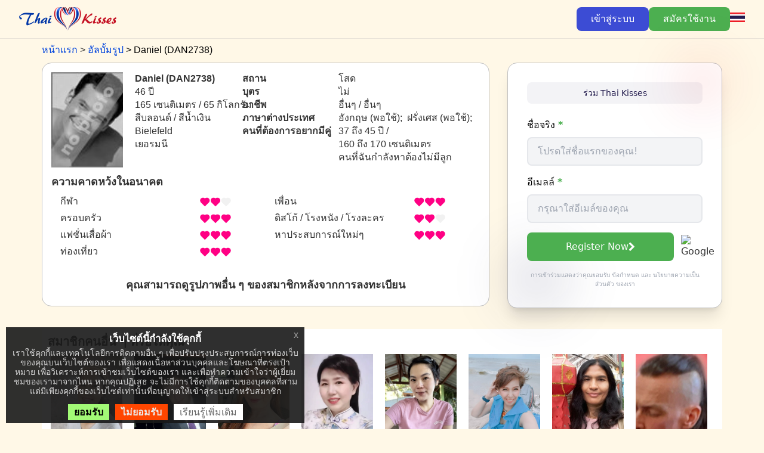

--- FILE ---
content_type: text/html; charset=UTF-8
request_url: https://www.thaikisses.com/th/view.php?id=6334
body_size: 8415
content:
<!DOCTYPE html>
<html lang="th">
	<head>
		<title>พบกัน Daniel (Bielefeld, Germany), อายุ: 46 | ThaiKisses เว็บไซต์หาคู่ไทย</title>																
		<meta http-equiv="Content-Type" content="text/html; charset=UTF-8" />
		<meta http-equiv="X-UA-Compatible" content="IE=edge" />
        <meta name="viewport" content="width=device-width, initial-scale=1">
		<meta name="robots" content="index, follow">
				<link rel="canonical" href="https://www.thaikisses.com/th/view.php?id=6334" />
				        <meta name="language" content="th">
        <meta name="Copyright" content="IK Softwareportal GmbH">
		<meta name="description" content="เริ่มต้นการสนทนากับ ➡ Daniel จาก Bielefeld, Germany, 46 ปีในวันนี้! เขา รักมากที่สุด ✔ ครอบครัว, ท่องเที่ยว, หาประสบการณ์ใหม่ๆ, เพื่อน, แฟชั่นเสื่อผ้า. เริ่มพูดคุยกับ เขา ใน ❤ Thai Kisses">
		<meta name="keywords" content="Germany dating, Daniel, Bielefeld,Germany">
		<meta name="DC.Title" content="พบกัน Daniel (Bielefeld, Germany), อายุ: 46 | ThaiKisses เว็บไซต์หาคู่ไทย">
		<meta name="DC.Description" content="เริ่มต้นการสนทนากับ ➡ Daniel จาก Bielefeld, Germany, 46 ปีในวันนี้! เขา รักมากที่สุด ✔ ครอบครัว, ท่องเที่ยว, หาประสบการณ์ใหม่ๆ, เพื่อน, แฟชั่นเสื่อผ้า. เริ่มพูดคุยกับ เขา ใน ❤ Thai Kisses">
		<meta name="DC.identifier" content="https://www.thaikisses.com">
		<meta name="DC.subject" content="Germany dating, Daniel, Bielefeld,Germany">
		<meta property="dcterms:title" content="พบกัน Daniel (Bielefeld, Germany), อายุ: 46 | ThaiKisses เว็บไซต์หาคู่ไทย">
		<meta property="dcterms:identifier" content="https://www.thaikisses.com">
		<meta property="dcterms:description" content="เริ่มต้นการสนทนากับ ➡ Daniel จาก Bielefeld, Germany, 46 ปีในวันนี้! เขา รักมากที่สุด ✔ ครอบครัว, ท่องเที่ยว, หาประสบการณ์ใหม่ๆ, เพื่อน, แฟชั่นเสื่อผ้า. เริ่มพูดคุยกับ เขา ใน ❤ Thai Kisses">
		<meta property="dcterms:subject" content="Germany dating, Daniel, Bielefeld,Germany">
		
        
		
        <link rel="stylesheet" href="/css/fa/font-awesome.min.css">
		
					<link rel="apple-touch-icon" sizes="180x180" href="/apple-touch-icon.png">
			<link rel="icon" type="image/png" sizes="32x32" href="/favicon-32x32.png">
			<link rel="icon" type="image/png" sizes="16x16" href="/favicon-16x16.png">
			<link rel="manifest" href="/site.webmanifest">
		
		
		<link type="text/css" rel="stylesheet" href="/members/cache/css/9571d478ae81bfc1ab30cf995cc7f26a1d5db3da.css"><style type="text/css">
    td.g-trans-control {
        background-image: url("/bitmaps/bt_translate_b.gif");
        background-repeat: repeat-x;
        padding-left: 5px;
        font-size: 12px;
        line-height: 24px;
    }
    .g-trans {
        display: none;
    }
</style><script type="text/javascript" src="/members/cache/js/jqueryf71824b0eb2e94ffb93d62754ada2cf46d1ae22c.js"></script>
        <style type="text/css">
.info-label {font-weight:bold; padding-right:10px;white-space:nowrap;}
td.info-label-prio{vertical-align:middle;padding-right:20px;padding-left:20px;text-align:right;}
.info-table td { vertical-align: top; padding: 0; border: 0; }
.info-table td.info-label { padding-right: 0.7em; }
.p-prio-info > span { display: inline-block; width: 226px; }
.p-prio-info { white-space: nowrap; }

a.thumb {
	color: #418dda;
	font-weight: bold;
	text-decoration: none;
}
.form-row {
	margin-bottom: 1em;
}
.form-label {
	display: block;
	font-size: 16px;
	font-weight: 500;
	color: #000;
	margin-bottom: 8px;
}
.text-green {
	color: #4CAF50;
}
.member-photo {
	cursor: pointer;
    display: block;
    margin: 0 7px 5px 0;
}
</style>
            <script type="application/ld+json">{"@context":"https://schema.org/","@type":"ProfilePage","dateCreated":"2004-11-01 00:00:00","mainEntity":{"@type":"Person","url":"https://www.thaikisses.com/view.php?id=6334","name":"Daniel","identifier":"DAN2738","gender":"Male","image":{"@type":"ImageObject","url":"/bitmaps/icons/no_photo_man_mini.jpg"}}}</script>
	</head>
	<body class="body-TK eupopup eupopup-bottomleft">
				<div class="isolated-billy">
		<div class="bg-TK border-b border-[#241D4F]/10">
			<div class="max-w-7xl mx-auto px-4 sm:px-6 lg:px-8 py-3 md:py-4">
				<div class="flex justify-between items-center">
					<div class="flex items-center gap-4">
						<a href="/"><img src="/bitmaps/newlogos/TK_logo_new_96px.png" alt="Thai Kisses" class="w-auto" style="max-height: 2.5rem"></a>
					</div>
										<div class="flex items-center gap-2 md:gap-3">
						<button class="my-btn-login px-6 py-2 rounded-lg transition-colors">
							เข้าสู่ระบบ
						</button>
						<a href="/reg-send.php" class="px-6 py-2 bg-[#4CAF50] text-white rounded-lg hover:bg-[#43A047] hover:text-white transition-colors">
							สมัครใช้งาน
						</a>
												<div>
							<a href="javascript:void(0)" onclick="ik.popups.openDialog('/languages_popup.php?url=/view.php?id=6334', { width: 310, height: 480 }, true)">
								<div class="bgflag-sm bgflag-sm-th"></div>
							</a>
						</div>
											</div>
									</div>
			</div>
		</div>
	</div>
	
			<div class="bootstrap">
			<div class="container">
			    <ol itemscope itemtype="http://schema.org/BreadcrumbList" class="breadcrumbs" style="margin-top: 0.5em">
        <li itemprop="itemListElement" itemscope
            itemtype="http://schema.org/ListItem">
            <a itemprop="item" href="/">
                <span itemprop="name">หน้าแรก</span>
            </a>
            <meta itemprop="position" content="1" />
        </li>
        <li itemprop="itemListElement" itemscope
            itemtype="http://schema.org/ListItem">
            <a itemprop="item" href="/modern_galleries.php">
                <span itemprop="name">อัลบั้มรูป</span>
            </a>
            <meta itemprop="position" content="2" />
        </li>
        <li itemprop="itemListElement" itemscope
            itemtype="http://schema.org/ListItem">
            <span itemprop="name">Daniel (DAN2738)</span>
            <meta itemprop="position" content="3" />
        </li>
    </ol>
		<div class="row">
    <div class="col-md-8 col-xs-12">
        <div style="margin-bottom: 1em; padding: 15px;background-color: white; border-radius: 1em; border: 1px solid #C0C0C0">
            <div style="display: flex; flex-direction: row; flex-wrap: wrap; align-content: flex-start; justify-content: flex-start;">
                <div>
                    <div class="hidden-xs" style="width:120px;height:160px; margin-right: 20px; margin-bottom: 5px;
                            background-size:cover;
                            background-repeat:no-repeat;
                            background-image: url(/bitmaps/icons/no_photo_man.jpg)"></div>
                    <div class="visible-xs " style="width: 95vw; margin-bottom: 15px; padding-right: 30px;">
                        <div style="width:100%;padding-bottom: 128%;
                                background-size:cover;
                                background-repeat:no-repeat;
                                background-image: url(/bitmaps/icons/no_photo_man.jpg)"></div>
                    </div>
                </div>
                <div style="max-width: 170px; margin-right: 10px">
                    <div class="hidden-xs">
                        <div class="info-label" style="white-space: normal">Daniel (DAN2738)</div>
                        <div class="info-txt">46 ปี</div>
                        <div class="info-txt"><span style="white-space: nowrap">165 เซนติเมตร / 65 กิโลกรัม</span></span></div>
                        <div class="info-txt">สีบลอนด์&nbsp;/&nbsp;สีน้ำเงิน</div>
                        <div class="info-txt">Bielefeld</div>                        <div class="info-txt">เยอรมนี</div>
                    </div>
                    <div class="visible-xs">
                        <div class="info-label">Daniel (DAN2738)</div>
                        <div class="info-txt">46 ปี, </div>
                        <div class="info-txt"><span style="white-space: nowrap">165 เซนติเมตร / 65 กิโลกรัม</span></span></div>
                        <div class="info-txt">Bielefeld, เยอรมนี</div>
                    </div>
                </div>
                <div style="max-width: 390px">
                    <table class="info-table">
                        <tr><td class="info-label">สถาน</td><td class="info-txt">โสด</td></tr>
                        <tr><td class="info-label">บุตร</td><td class="info-txt">ไม่</td></tr>                        <tr><td class="info-label">อาชีพ</td><td class="info-txt">อื่นๆ / อื่นๆ</td></tr>
                        <tr><td class="info-label">ภาษาต่างประเทศ</td><td class="info-txt">อังกฤษ&nbsp;(พอใช้);&nbsp; ฝรั่งเศส&nbsp;(พอใช้);&nbsp; </td></tr>
                        <tr><td class="info-label">คนที่ต้องการอยากมีคู่</td><td class="info-txt">37&nbsp;ถึง&nbsp;45&nbsp;ปี / 160&nbsp;ถึง&nbsp;170&nbsp;เซนติเมตร<br>คนที่ฉันกำลังหาต้องไม่มีลูก</td></tr>
                    </table>
                </div>
            </div>
            <div>
                                <h4 style="font-weight: bold">ความคาดหว้งในอนาคต</h4>
                <div class="col-sm-12 col-md-6">
                    <p class="p-prio-info"><span>กีฬา</span>&nbsp;<img src="/images/gtib/dropdown-heart2.png" alt="heart2" /></p>
                    <p class="p-prio-info"><span>ครอบครัว</span>&nbsp;<img src="/images/gtib/dropdown-heart3.png" alt="heart3" /></p>
                    <p class="p-prio-info"><span>แฟชั่นเสื่อผ้า</span>&nbsp;<img src="/images/gtib/dropdown-heart3.png" alt="heart3" /></p>
                    <p class="p-prio-info"><span>ท่องเที่ยว</span>&nbsp;<img src="/images/gtib/dropdown-heart3.png" alt="heart3" /></p>
                </div>
                <div class="col-sm-12 col-md-6">
                    <p class="p-prio-info"><span>เพื่อน</span>&nbsp;<img src="/images/gtib/dropdown-heart3.png" alt="heart3" /></p>
                    <p class="p-prio-info"><span>ดิสโก้ / โรงหนัง / โรงละคร</span>&nbsp;<img src="/images/gtib/dropdown-heart2.png" alt="heart2" /></p>
                    <p class="p-prio-info"><span>หาประสบการณ์ใหม่ๆ</span>&nbsp;<img src="/images/gtib/dropdown-heart3.png" alt="heart3" /></p>
                </div>
            </div>
                        <div style="clear: both">
                                    <br>
                    <h4 style="text-align: center; font-weight: bold;">คุณสามารถดูรูปภาพอื่น ๆ ของสมาชิกหลังจากการลงทะเบียน</h4>
                    <div style="margin-right: -7px; display: flex; flex-wrap: wrap; align-content: center; justify-content: center">
                                        </div>
                            </div>
        </div>
    </div>
    <div class="col-md-4 col-xs-12 isolated-billy">
        <div class="relative z-10">
            <div class="bg-white rounded-2xl p-4 sm:p-8 shadow-xl relative" style="border: 1px solid #c0c0c0">
                <div class="absolute -top-2 sm:-top-4 -right-2 sm:-right-4 w-16 sm:w-24 h-16 sm:h-24 bg-[#ED1C24]/10 rounded-full blur-2xl"></div>
                <div class="absolute -bottom-2 sm:-bottom-4 -left-2 sm:-left-4 w-20 sm:w-32 h-20 sm:h-32 bg-[#241D4F]/10 rounded-full blur-2xl"></div>
                <div class="flex items-center justify-center gap-1.5 sm:gap-2 mb-4 sm:mb-6 bg-[#241D4F]/5 rounded-lg py-1.5 sm:py-2 px-3 sm:px-4">
                    <span class="text-xs sm:text-sm font-medium text-[#241D4F]">ร่วม Thai Kisses</span></div>
                    <form class="relative space-y-3 sm:space-y-4" method="post" action="/reg-send.php?step=1">
                        <input type="hidden" name="_qf__RegSendForm1" value="1">
                        <div class="form-row">
                            <label class="form-label">ชื่อจริง <b class="text-green">*</b></label>
                            <input type="text" name="fname" placeholder="โปรดใส่ชื่อแรกของคุณ!" required
                                   class="w-full px-4 py-2.5 text-base rounded-lg bg-gray-100 border-gray-200 border-2 focus:border-[#4CAF50] focus:ring-[#4CAF50] text-gray-900"
                                   value="">
                        </div>
                        <div class="form-row">
                            <label class="form-label">อีเมลล์ <b class="text-green">*</b></label>
                            <input type="email" name="email" placeholder="กรุณาใส่อีเมล์ของคุณ" required
                                   class="w-full px-4 py-2.5 text-base rounded-lg bg-gray-100 border-gray-200 border-2 focus:border-[#4CAF50] focus:ring-[#4CAF50] text-gray-900"
                                   value="">
                        </div>
                        <div class="flex gap-2">
                            <button type="submit"
                                    class="flex-1 px-4 py-2.5 bg-[#4CAF50] text-white rounded-lg text-base hover:bg-[#43A047] transition group flex items-center justify-center gap-1">
                                Register Now
                                <i class="fa fa-chevron-right"></i>
                            </button>
                            <button type="button"
                                    class="google-auth-btn">
                                <img src="https://www.google.com/favicon.ico" alt="Google">
                            </button>
                        </div>
                        <p class="text-gray-400 text-[10px] text-center">การเข้าร่วมแสดงว่าคุณยอมรับ <a class='terms' href='/agb.php' target='_blank'>ข้อกำหนด</a> และ <a class='policy' href='/policy.php' target='_blank'>นโยบายความเป็นส่วนตัว</a> ของเรา</p>
                    </form>
            </div>
        </div>
    </div>
</div>
<br>
<div style="padding: 10px;background-color: white; ">
    <h3 style="font-weight: bold; margin-top: 0;">สมาชิกคนอื่น ๆ ที่รอให้คุณ</h3>
    <div style="display: flex; flex-wrap: wrap; align-content: center; justify-content: space-around">
            <div style="margin: 0 10px 7px 0; width: 120px;">
            <a href="/th/view.php?id=947580" class="thumb" onclick="load_info('index_dating.php?source=')">
                <div style="width:100%;padding-bottom:133%;
                        background-repeat:no-repeat;background-size: cover; background-image: url('/members/uploads/03/947580_180810-1808733730.webp')"></div>
            </a>
            <div style="width: 100%; overflow: hidden">
                <a href="/th/view.php?id=947580" class="thumb" onclick="load_info('index_dating.php?source=')">Pen</a><br>
                57 ปี<br>
                ประเทศไทย<br>
                กรุงเทพฯ
            </div>
        </div>
            <div style="margin: 0 10px 7px 0; width: 120px;">
            <a href="/th/view.php?id=525799" class="thumb" onclick="load_info('index_dating.php?source=')">
                <div style="width:100%;padding-bottom:133%;
                        background-repeat:no-repeat;background-size: cover; background-image: url('/members/uploads/08/525799_171809-700.jpg')"></div>
            </a>
            <div style="width: 100%; overflow: hidden">
                <a href="/th/view.php?id=525799" class="thumb" onclick="load_info('index_dating.php?source=')">Thomas</a><br>
                46 ปี<br>
                ออสเตรีย<br>
                St Pölten
            </div>
        </div>
            <div style="margin: 0 10px 7px 0; width: 120px;">
            <a href="/th/view.php?id=552931" class="thumb" onclick="load_info('index_dating.php?source=')">
                <div style="width:100%;padding-bottom:133%;
                        background-repeat:no-repeat;background-size: cover; background-image: url('/members/uploads/04/2024/552931_25-164055198400.jpg')"></div>
            </a>
            <div style="width: 100%; overflow: hidden">
                <a href="/th/view.php?id=552931" class="thumb" onclick="load_info('index_dating.php?source=')">Nina</a><br>
                44 ปี<br>
                ประเทศไทย<br>
                Kampaephet
            </div>
        </div>
            <div style="margin: 0 10px 7px 0; width: 120px;">
            <a href="/th/view.php?id=1060192" class="thumb" onclick="load_info('index_dating.php?source=')">
                <div style="width:100%;padding-bottom:133%;
                        background-repeat:no-repeat;background-size: cover; background-image: url('/members/uploads/09/1060192_112933-499.jpg')"></div>
            </a>
            <div style="width: 100%; overflow: hidden">
                <a href="/th/view.php?id=1060192" class="thumb" onclick="load_info('index_dating.php?source=')">余少芹</a><br>
                55 ปี<br>
                จีน<br>
                Hubei, Chin
            </div>
        </div>
            <div style="margin: 0 10px 7px 0; width: 120px;">
            <a href="/th/view.php?id=936468" class="thumb" onclick="load_info('index_dating.php?source=')">
                <div style="width:100%;padding-bottom:133%;
                        background-repeat:no-repeat;background-size: cover; background-image: url('/members/uploads/12/2024/936468_08-090806138283.jpg')"></div>
            </a>
            <div style="width: 100%; overflow: hidden">
                <a href="/th/view.php?id=936468" class="thumb" onclick="load_info('index_dating.php?source=')">Kanoknapas</a><br>
                42 ปี<br>
                ประเทศไทย<br>
                กรุงเทพฯ
            </div>
        </div>
            <div style="margin: 0 10px 7px 0; width: 120px;">
            <a href="/th/view.php?id=682734" class="thumb" onclick="load_info('index_dating.php?source=')">
                <div style="width:100%;padding-bottom:133%;
                        background-repeat:no-repeat;background-size: cover; background-image: url('/members/uploads/08/2022/682734_12-122514206259.jpg.profile.jpg')"></div>
            </a>
            <div style="width: 100%; overflow: hidden">
                <a href="/th/view.php?id=682734" class="thumb" onclick="load_info('index_dating.php?source=')">Chanokporn Suklap</a><br>
                54 ปี<br>
                ประเทศไทย<br>
                อยุธยา
            </div>
        </div>
            <div style="margin: 0 10px 7px 0; width: 120px;">
            <a href="/th/view.php?id=55282" class="thumb" onclick="load_info('index_dating.php?source=')">
                <div style="width:100%;padding-bottom:133%;
                        background-repeat:no-repeat;background-size: cover; background-image: url('/members/uploads/12/55282_154954-536.jpg')"></div>
            </a>
            <div style="width: 100%; overflow: hidden">
                <a href="/th/view.php?id=55282" class="thumb" onclick="load_info('index_dating.php?source=')">Peach</a><br>
                58 ปี<br>
                ประเทศไทย<br>
                กรุงเทพฯ
            </div>
        </div>
            <div style="margin: 0 10px 7px 0; width: 120px;">
            <a href="/th/view.php?id=208319" class="thumb" onclick="load_info('index_dating.php?source=')">
                <div style="width:100%;padding-bottom:133%;
                        background-repeat:no-repeat;background-size: cover; background-image: url('/members/uploads/12/208319_195003-130.jpg')"></div>
            </a>
            <div style="width: 100%; overflow: hidden">
                <a href="/th/view.php?id=208319" class="thumb" onclick="load_info('index_dating.php?source=')">Hal</a><br>
                50 ปี<br>
                ฟินแลนด์<br>
                Hki
            </div>
        </div>
            <div style="margin: 0 10px 7px 0; width: 120px;">
            <a href="/th/view.php?id=1023702" class="thumb" onclick="load_info('index_dating.php?source=')">
                <div style="width:100%;padding-bottom:133%;
                        background-repeat:no-repeat;background-size: cover; background-image: url('/members/uploads/09/2025/1023702_02-110405184938.jpg')"></div>
            </a>
            <div style="width: 100%; overflow: hidden">
                <a href="/th/view.php?id=1023702" class="thumb" onclick="load_info('index_dating.php?source=')">พนิตพิชา</a><br>
                43 ปี<br>
                ประเทศไทย<br>
                Chiang Saen
            </div>
        </div>
            <div style="margin: 0 10px 7px 0; width: 120px;">
            <a href="/th/view.php?id=924932" class="thumb" onclick="load_info('index_dating.php?source=')">
                <div style="width:100%;padding-bottom:133%;
                        background-repeat:no-repeat;background-size: cover; background-image: url('/members/uploads/05/2024/924932_28-041525162143.jpg')"></div>
            </a>
            <div style="width: 100%; overflow: hidden">
                <a href="/th/view.php?id=924932" class="thumb" onclick="load_info('index_dating.php?source=')">Danial</a><br>
                58 ปี<br>
                สหรัฐอเมริกา<br>
                West Des Mo
            </div>
        </div>
            <div style="margin: 0 10px 7px 0; width: 120px;">
            <a href="/th/view.php?id=939628" class="thumb" onclick="load_info('index_dating.php?source=')">
                <div style="width:100%;padding-bottom:133%;
                        background-repeat:no-repeat;background-size: cover; background-image: url('/members/uploads/01/939628_141752-53.webp')"></div>
            </a>
            <div style="width: 100%; overflow: hidden">
                <a href="/th/view.php?id=939628" class="thumb" onclick="load_info('index_dating.php?source=')">Davis</a><br>
                55 ปี<br>
                เยอรมนี<br>
                Frankfurt A
            </div>
        </div>
            <div style="margin: 0 10px 7px 0; width: 120px;">
            <a href="/th/view.php?id=924935" class="thumb" onclick="load_info('index_dating.php?source=')">
                <div style="width:100%;padding-bottom:133%;
                        background-repeat:no-repeat;background-size: cover; background-image: url('/members/uploads/05/924935_210825-252.webp')"></div>
            </a>
            <div style="width: 100%; overflow: hidden">
                <a href="/th/view.php?id=924935" class="thumb" onclick="load_info('index_dating.php?source=')">Suchada</a><br>
                56 ปี<br>
                ประเทศไทย<br>
                Dededo Vill
            </div>
        </div>
            <div style="margin: 0 10px 7px 0; width: 120px;">
            <a href="/th/view.php?id=539516" class="thumb" onclick="load_info('index_dating.php?source=')">
                <div style="width:100%;padding-bottom:133%;
                        background-repeat:no-repeat;background-size: cover; background-image: url('/members/uploads/03/539516_125302-401.webp')"></div>
            </a>
            <div style="width: 100%; overflow: hidden">
                <a href="/th/view.php?id=539516" class="thumb" onclick="load_info('index_dating.php?source=')">Peter</a><br>
                62 ปี<br>
                สวิตเซอร์แลนด์<br>
                Bern
            </div>
        </div>
            <div style="margin: 0 10px 7px 0; width: 120px;">
            <a href="/th/view.php?id=922961" class="thumb" onclick="load_info('index_dating.php?source=')">
                <div style="width:100%;padding-bottom:133%;
                        background-repeat:no-repeat;background-size: cover; background-image: url('/members/uploads/04/922961_115857-931.webp')"></div>
            </a>
            <div style="width: 100%; overflow: hidden">
                <a href="/th/view.php?id=922961" class="thumb" onclick="load_info('index_dating.php?source=')">Kanjana</a><br>
                42 ปี<br>
                ประเทศไทย<br>
                กรุงเทพฯ
            </div>
        </div>
        </div>
</div>
<br><br>
<div id="please-register-send" style="display: none" title="ส่งข้อความ">
    หากต้องการส่งข้อความถึงสมาชิก คุณต้องระบุข้อมูลติดต่อของคุณเพื่อให้สมาชิกสามารถตอบกลับคุณได้ โปรดลงทะเบียนด้วยข้อมูลพื้นฐานของคุณ
</div>
<div id="please-register-photo" style="display: none" title="เข้าถึงภาพถ่าย วิดีโอ และข้อมูลติดต่อได้อย่างเต็มที่ เช่น โซเชียลมีเดีย และแอปแชท ตามที่สมาชิกอนุญาต">
    หากต้องการดูภาพถ่ายคุณภาพสูงของสมาชิก คุณจะต้องลงทะเบียนฟรี
</div>
<script type="text/javascript">
    $(document).ready(function () {
        $('#reg-send-form').submit(function (ev) {
            ev.preventDefault();
            if (document.forms.reg_send_form.message.value == "") {
                return false;
            }
            $('#please-register-send').dialog({
                modal: true,
                buttons: {
                    OK: function() {
                        document.forms.reg_send_form.submit();
                    }
                }
            })
            return false;
        });
		$('.member-photo').click(function() {
			$('#please-register-photo').dialog({
				modal: true,
				buttons: {
					OK: function() {
						document.location.href = "/reg-send.php";
					}}
            });
        });
    });
</script>
		</div>
	</div>
	
			<div class="footer">
    <div class="container">
        <div class="footer-seostyle-container" style="display: flex; flex-wrap: wrap; justify-content: space-evenly;">
                <a href="https://www.filipinokisses.com?sc=ik_TK_new_banners" target='_blank' class='thumb' title='Dating with Filipinas'><img src='/images/modern/date-sites/dating_filipinas.jpg' alt='Dating with Filipinas' /></a><a href="https://www.latinlove.org?sc=ik_TK_new_banners" target='_blank' class='thumb' title='Dating with Latinas'><img src='/images/modern/date-sites/dating_latinas.jpg' alt='Dating with Latinas' /></a><a href="https://www.kissesofafrica.com?sc=ik_TK_new_banners" target='_blank' class='thumb' title='Dating with african ladies'><img src='/images/modern/date-sites/black-dating.jpg' alt='Dating with african ladies' /></a><a href="https://www.chinesekisses.com?sc=ik_TK_new_banners" target='_blank' class='thumb' title='Dating with chinese ladies'><img src='/images/modern/date-sites/chinese_dating.jpg' alt='Dating with chinese ladies' /></a><a href="https://www.asiankisses.de?sc=ik_TK_new_banners" target='_blank' class='thumb' title='Dating with asian ladies'><img src='/images/modern/date-sites/asian_dating.jpg' alt='Dating with asian ladies' /></a><a href="www.interkontakt.net?sc=ik_TK_new_banners" target='_blank' class='thumb' title='Dating with russian ladies'><img src='/images/modern/date-sites/russian_girls_dating.jpg' alt='Dating with russian ladies' /></a>
    <br>
<style>
    .footer_menu_table {width: 95%; min-width: margin: 5px auto 0;}
    .footer_menu_table tr:first-child > td {padding-top: 10px;}
    .footer_menu_table td {text-align: center;vertical-align: top;width: 30%;}
    .footer_menu_table ul {text-align: left;list-style: none;}
    .footer_menu_table a {font-size: 12px;line-height: 20px;}
    .footer_menu_table .bgflag-sm {margin-top: 5px;}
</style>
<table class="footer_menu_table footer-links">
    <tbody><tr>
        <td>
            <ul>
                                <li><a href="//www.thaikisses.com/contactus.php?l=th" target="_blank">ติดต่อเรา</a></li>
                <li><a href="//www.thaikisses.com/policy.php?l=th" target="_blank">นโยบายความเป็นส่วนตัว</a></li>
                <li><a href="//www.thaikisses.com/agb.php" target="_blank">ข้อตกลงในการใช้บริการ</a></li>
                <li><a href="//www.thaikisses.com/comunity_rules.php" target="_blank">กฎของชุมชน</a></li>
                <li><a href="https://help.thaikisses.com" target="_blank">ช่วย</a></li>
                <li><a href="//www.thaikisses.com/prices.php" target="_blank">ราคา</a></li>
                <li><a href="//www.thaikisses.com/dating-app.php" target='_blank'>ดาวน์โหลดแอป</a></li>
                <li><a href="http://www.ik-affiliates.com" target="_blank">ตัวแทนการขาย</a></li>
                                                <li><a href="//www.thaikisses.com/videos_list.php" target='_blank'>วิดีโอ</a></li>
                            </ul>
        </td>
        <td>
            <ul>
                <li><a href="//www.thaikisses.com/dating_content.php" target="_blank">เนื้อหาอื่น ๆ</a></li>                                                <li><a href="http://donation.thaikisses.com/" target="_blank">บริจาค</a></li>
            </ul>
        </td>
        <td><ul><li><a href="https://www.chinesekisses.com?sc=ik_hp_bottom_CK">หาคู่เดทชาวจีน</a></li><li><a href="https://www.asiankisses.de?sc=ik_hp_bottom_AK">หาคู่เดทเอเชีย</a></li><li><a href="http://www.blackdating.online?sc=ik_hp_bottom_BLACKDAT">อัฟริกันเดท</a></li><li><a href="https://www.filipinokisses.com?sc=ik_hp_bottom_FK">ฟิลิปปินส์เดท</a></li><li><a href="https://www.latinlove.org?sc=ik_hp_bottom_LL">หาคู่เดทละติน</a></li></ul></td>
        <td>
            <div>
                <a href="javascript:void(0)" onclick="ik.popups.openDialog('/languages_popup.php?url=/view.php?id=6334', { width: 640, height: 480 }, true)">ภาษา
                    <br><img src="/bitmaps/flags_small/TH.PNG" border="0" style="height: 16px; margin-top: 5px; margin-left: -3px;">                </a>
            </div>
                    </td>
    </tr>
    </tbody>
</table>
        </div>
        <div class="social wow fadeInRight" data-wow-delay="0.4s">
            <ul class="footer_social">
                                                                                                            </ul>
        </div>
        <div class='clearfix'></div>
        <div class="footer-txt"><strong>IK Softwareportal GmbH</strong>&nbsp; An den Klippen 23, 57462 Olpe, Germany</div>
    </div>
</div>
	
			<div id="loginform" class="form-container" style="display: none; background-color: #fff;" title="ชื่อสมาชิก">
							<div>
											<div style="margin-top: 10px;margin-bottom: 4px;text-align: center;">เข้าสู่ระบบโดย:</div>
						<div style="display: flex; justify-content: center">
							<button type="button" class="google-auth-btn transition">
								<img src="/bitmaps/icons/google.svg" alt="Google">
							</button>
						</div>
									</div>
																			<form action="https://www.thaikisses.com/login.php" method="post">
				<input type="hidden" name="l" value="th">
				<input type="hidden" name="p" value="s">
				<input type="hidden" name="homepage_old" value="1">
				<input type="hidden" name="a" value="manual">
												<div class="form-row">
					<label for="login-id">อีเมล</label>
					<div class="form-element form-element-text"><input id="login-id" name="id" type="text" style="width: 14.5em;"/></div>
				</div>
				<div class="form-row">
					<label for="login-password">รหัสผ่าน</label>
					<div class="form-element form-element-text"><input id="login-password" name="password" style="width: 14.5em;" type="password"/></div>
				</div>
				<br style="clear: both"/>
				<div class="button-row">
					<input type="submit" value="เข้าสู่ระบบ" name="submit" class="btn btn-success" style="float: right"/>
					<div class="clear"></div>
				</div>
				<br style="clear: both"/>
				<div style="text-align: right; font-size: 90%"><a href="/remind.php">ลืมรหัสผ่าน?</a></div><br/>
			</form>
		</div>
			

<script type="text/javascript" src="/members/cache/js/4236b385b439cfc297b480ad1b219e3f5b81bab8.js"></script>
<script type='text/javascript' src='/js/js-php/common-th-98449a7ceca06ae97e667e180b26f5c8.php'></script>
<script type='text/javascript' src='/js/js-php/jquery_eu_cookie_law_popup-th-b9ee6287b16c7915dda587f68b19b8a5.php'></script>
	<script type="text/javascript">
	$(document).ready(function() {
		ik.ext_google_translator.setupTranslation('th');
	});
</script>



        <script src="https://apis.google.com/js/api:client.js"></script>
<script type="text/javascript">
	$(document).ready(function() {
		function attachSignin(element, auth2) {
			auth2.attachClickHandler(element, {},
				function(googleUser) {
					var profile = googleUser.getBasicProfile();
					window.location.href = '/gmail/login.php?gmid=' + encodeURIComponent(profile.getId()) + '&gm_name=' +
							encodeURIComponent(profile.getName()) + '&gm_email=' + encodeURIComponent(profile.getEmail());
				}, function(error) {
				    if (error.error != 'popup_closed_by_user') {
						alert(JSON.stringify(error, undefined, 2));
					}
				});
		}
		gapi.load('auth2', function(){
			var auth2 = gapi.auth2.init({
				client_id: '758026461963-4jd3ve4ifrfciape2qst43u50linsq5l.apps.googleusercontent.com',
			});
			$('.google-auth-btn').each(function(idx, el){
				attachSignin(el, auth2);
			});
		});
	});
</script>

<script type="text/javascript">
	$(document).ready(function() {
		$('.my-btn-login').click(function() {
			$('#loginform').dialog({modal: true});
			try {
				jivo_api.close();
			} catch(e) {}
		});
				// $('.my-languages-selector').change(function () {
		// 	var lng = $(this).val();
		// 	window.location.href = ik.base.sessionUrl("/setlang.php?l="+lng);
		// });
	});
</script>
		    <script type="application/javascript">
	    	    	    
	    	    		window.dataLayer = window.dataLayer || [];
		function gtag(){dataLayer.push(arguments);}

		(function() {
            var gtag = document.createElement('script');
            gtag.type = 'text/javascript';
            gtag.async = true;
            gtag.src = 'https://www' + '.googletagmanager.com/gtag/js?id=G-PE1CVPN2R3';
            var s = document.getElementsByTagName('script')[0];
            s.parentNode.insertBefore(gtag, s);
		})();
		gtag('js', new Date());
		gtag('config', 'G-PE1CVPN2R3', null);
                                                                                                        
                        
                                

        // (function() {
                                                                                                
                                                                                    

//             }
	        // if (typeof jQuery.fn.euCookieLawPopup == 'function') {
            //     $(document).bind("user_cookie_consent_accepted", function () {
            //         on_consent_accepted();
            //     });
            // } else {
            //     on_consent_accepted();
            // }
        // })();
    </script>
        	<script defer src="https://static.cloudflareinsights.com/beacon.min.js/vcd15cbe7772f49c399c6a5babf22c1241717689176015" integrity="sha512-ZpsOmlRQV6y907TI0dKBHq9Md29nnaEIPlkf84rnaERnq6zvWvPUqr2ft8M1aS28oN72PdrCzSjY4U6VaAw1EQ==" data-cf-beacon='{"version":"2024.11.0","token":"b7fc55d4a5a6430aaf4b13b2a3e79acc","r":1,"server_timing":{"name":{"cfCacheStatus":true,"cfEdge":true,"cfExtPri":true,"cfL4":true,"cfOrigin":true,"cfSpeedBrain":true},"location_startswith":null}}' crossorigin="anonymous"></script>
</body>
</html>


--- FILE ---
content_type: application/javascript
request_url: https://www.thaikisses.com/js/js-php/jquery_eu_cookie_law_popup-th-b9ee6287b16c7915dda587f68b19b8a5.php
body_size: 2635
content:
/**
 *
 * JQUERY EU COOKIE LAW POPUPS
 * version 1.1.1
 *
 * Code on Github:
 * https://github.com/wimagguc/jquery-eu-cookie-law-popup
 *
 * To see a live demo, go to:
 * http://www.wimagguc.com/2018/05/gdpr-compliance-with-the-jquery-eu-cookie-law-plugin/
 *
 * by Richard Dancsi
 * http://www.wimagguc.com/
 *
 */

(function($) {

$.fn.euCookieLawPopup = (function() {

	var _self = this;

	///////////////////////////////////////////////////////////////////////////////////////////////
	// PARAMETERS (MODIFY THIS PART) //////////////////////////////////////////////////////////////
	_self.params = {
		cookiePolicyUrl : '/cookie_policy.php',
		popupPosition : 'bottomleft',
		colorStyle : 'default',
		compactStyle : false,
		popupTitle : "เว็บไซต์นี้กำลังใช้คุกกี้",
		popupText : "เราใช้คุกกี้และเทคโนโลยีการติดตามอื่น ๆ เพื่อปรับปรุงประสบการณ์การท่องเว็บของคุณบนเว็บไซต์ของเรา เพื่อแสดงเนื้อหาส่วนบุคคลและโฆษณาที่ตรงเป้าหมาย เพื่อวิเคราะห์การเข้าชมเว็บไซต์ของเรา และเพื่อทำความเข้าใจว่าผู้เยี่ยมชมของเรามาจากไหน หากคุณปฏิเสธ จะไม่มีการใช้คุกกี้ติดตามของบุคคลที่สาม แต่มีเพียงคุกกี้ของเว็บไซต์เท่านั้นที่อนุญาตให้เข้าสู่ระบบสำหรับสมาชิก",
		buttonAcceptTitle : "ยอมรับ",
		buttonRejectTitle : "ไม่ยอมรับ",
		buttonLearnmoreTitle : "เรียนรู้เพิ่มเติม",
		buttonLearnmoreOpenInNewWindow : true,
		agreementExpiresInDays : 3650,
		htmlMarkup : null
	};
	_self.trackingCookiesNames = ['__utma', '__utmb', '__utmc', '__utmt', '__utmv', '__utmz', '_ga', '_gat', '_gid'];

	///////////////////////////////////////////////////////////////////////////////////////////////
	// VARIABLES USED BY THE FUNCTION (DON'T MODIFY THIS PART) ////////////////////////////////////
	_self.vars = {
		INITIALISED : false,
		HTML_MARKUP : null,
		COOKIE_NAME : 'EU_COOKIE_LAW_CONSENT'
	};

	///////////////////////////////////////////////////////////////////////////////////////////////
	// PRIVATE FUNCTIONS FOR MANIPULATING DATA ////////////////////////////////////////////////////

	// Overwrite default parameters if any of those is present
	var parseParameters = function(object, markup, settings) {

		if (object) {
			var className = $(object).attr('class') ? $(object).attr('class') : '';
			if (className.indexOf('eupopup-top') > -1) {
				_self.params.popupPosition = 'top';
			}
			else if (className.indexOf('eupopup-fixedtop') > -1) {
				_self.params.popupPosition = 'fixedtop';
			}
			else if (className.indexOf('eupopup-bottomright') > -1) {
				_self.params.popupPosition = 'bottomright';
			}
			else if (className.indexOf('eupopup-bottomleft') > -1) {
				_self.params.popupPosition = 'bottomleft';
			}
			else if (className.indexOf('eupopup-bottom') > -1) {
				_self.params.popupPosition = 'bottom';
			}
			else if (className.indexOf('eupopup-block') > -1) {
				_self.params.popupPosition = 'block';
			}
			if (className.indexOf('eupopup-color-default') > -1) {
				_self.params.colorStyle = 'default';
			}
			else if (className.indexOf('eupopup-color-inverse') > -1) {
				_self.params.colorStyle = 'inverse';
			}
			if (className.indexOf('eupopup-style-compact') > -1) {
				_self.params.compactStyle = true;
			}
		}

		if (markup) {
			_self.params.htmlMarkup = markup;
		}

		if (settings) {
			if (typeof settings.cookiePolicyUrl !== 'undefined') {
				_self.params.cookiePolicyUrl = settings.cookiePolicyUrl;
			}
			if (typeof settings.popupPosition !== 'undefined') {
				_self.params.popupPosition = settings.popupPosition;
			}
			if (typeof settings.colorStyle !== 'undefined') {
				_self.params.colorStyle = settings.colorStyle;
			}
			if (typeof settings.popupTitle !== 'undefined') {
				_self.params.popupTitle = settings.popupTitle;
			}
			if (typeof settings.popupText !== 'undefined') {
				_self.params.popupText = settings.popupText;
			}
			if (typeof settings.buttonAcceptTitle !== 'undefined') {
				_self.params.buttonAcceptTitle = settings.buttonAcceptTitle;
			}
			if (typeof settings.buttonLearnmoreTitle !== 'undefined') {
				_self.params.buttonLearnmoreTitle = settings.buttonLearnmoreTitle;
			}
			if (typeof settings.buttonLearnmoreOpenInNewWindow !== 'undefined') {
				_self.params.buttonLearnmoreOpenInNewWindow = settings.buttonLearnmoreOpenInNewWindow;
			}
			if (typeof settings.agreementExpiresInDays !== 'undefined') {
				_self.params.agreementExpiresInDays = settings.agreementExpiresInDays;
			}
			if (typeof settings.htmlMarkup !== 'undefined') {
				_self.params.htmlMarkup = settings.htmlMarkup;
			}
		}

	};

	var createHtmlMarkup = function() {

		if (_self.params.htmlMarkup) {
			return _self.params.htmlMarkup;
		}

		var html =
			'<div class="eupopup-container' +
			' eupopup-container-' + _self.params.popupPosition +
			(_self.params.compactStyle ? ' eupopup-style-compact' : '') +
			' eupopup-color-' + _self.params.colorStyle + '">' +
			'<div class="eupopup-head">' + _self.params.popupTitle + '</div>' +
			'<div class="eupopup-body">' + _self.params.popupText + '</div>' +
			'<div class="eupopup-buttons">' +
			'<a href="#" class="eupopup-button eupopup-button_accept">' + _self.params.buttonAcceptTitle + '</a>' +
			'<a href="#" class="eupopup-button eupopup-button_reject">' + _self.params.buttonRejectTitle + '</a>' +
			'<a href="' + _self.params.cookiePolicyUrl + '"' +
			(_self.params.buttonLearnmoreOpenInNewWindow ? ' target=_blank ' : '') +
			' class="eupopup-button eupopup-button_3">' + _self.params.buttonLearnmoreTitle + '</a>' +
			'<div class="clearfix"></div>' +
			'</div>' +
			'<a href="#" class="eupopup-closebutton">x</a>' +
			'</div>';

		return html;
	};

	var deleteCookie = function (name) {
		var hostname = document.location.hostname.replace(/^www\./, ''),
			commonSuffix = '; expires=Thu, 01-Jan-1970 00:00:01 GMT; path=/';

		document.cookie = name + '=; domain=.' + hostname + commonSuffix;
		document.cookie = name + '=' + commonSuffix;
	};

	// Storing the consent in a cookie
	var setUserAcceptsCookies = function(consent) {
		var d = new Date();
		var expiresInDays = _self.params.agreementExpiresInDays * 24 * 60 * 60 * 1000;
		d.setTime( d.getTime() + expiresInDays );
		var expires = "expires=" + d.toGMTString();
		document.cookie = _self.vars.COOKIE_NAME + '=' + consent + "; " + expires + ";path=/";

		if (window.localStorage) {
			window.localStorage.setItem(_self.vars.COOKIE_NAME, consent.toString());
		}

		if (consent) {
			$(document).trigger("user_cookie_consent_accepted");
		} else {
			$(document).trigger("user_cookie_consent_rejected");
			(adsbygoogle = window.adsbygoogle || []).requestNonPersonalizedAds=1;
		}
		(adsbygoogle=window.adsbygoogle||[]).pauseAdRequests=0;
	};

	// Let's see if we have a consent cookie already
	var consentCookieResult = function() {
		var userAcceptedCookies = false;
		var cookies = document.cookie.split(";");
		for (var i = 0; i < cookies.length; i++) {
			var c = cookies[i].trim();
			if (c.indexOf(_self.vars.COOKIE_NAME) !== -1) {
				userAcceptedCookies = c.substring(_self.vars.COOKIE_NAME.length + 1, c.length);
			}
		}
		if (userAcceptedCookies === false && window.localStorage) {
			userAcceptedCookies = window.localStorage.getItem(_self.vars.COOKIE_NAME);
		}
		return userAcceptedCookies;
	};

	var hideContainer = function() {
		// $('.eupopup-container').slideUp(200);
		$('.eupopup-container').animate({
			opacity: 0,
			height: 0
		}, 200, function() {
			$('.eupopup-container').hide(0);
		});
	};

	///////////////////////////////////////////////////////////////////////////////////////////////
	// PUBLIC FUNCTIONS  //////////////////////////////////////////////////////////////////////////
	var publicfunc = {

		// INITIALIZE EU COOKIE LAW POPUP /////////////////////////////////////////////////////////
		init : function(settings) {

			parseParameters(
				$(".eupopup").first(),
				$(".eupopup-markup").html(),
				settings);

			// No need to display this if user already accepted the policy
			var consent = consentCookieResult();
			if (consent) {
				if (consent == "true") {
					$(document).trigger("user_cookie_consent_accepted");
				}
				return;
			}

			// We should initialise only once
			if (_self.vars.INITIALISED) {
				return;
			}
			_self.vars.INITIALISED = true;

			// Markup and event listeners >>>
			_self.vars.HTML_MARKUP = createHtmlMarkup();

			if ($('.eupopup-block').length > 0) {
				$('.eupopup-block').append(_self.vars.HTML_MARKUP);
			} else {
				$('BODY').append(_self.vars.HTML_MARKUP);
			}

			$('.eupopup-button_accept').click(function() {
				setUserAcceptsCookies(true);
				hideContainer();
				return false;
			});
			$('.eupopup-button_reject').click(function() {
				setUserAcceptsCookies(false);
				// Delete existing tracking cookies
				_self.trackingCookiesNames.map(deleteCookie);
				hideContainer();
				return false;
			});
			$('.eupopup-closebutton').click(function() {
				//setUserAcceptsCookies(false);
				// Delete existing tracking cookies
				//_self.trackingCookiesNames.map(_self.deleteCookie);
				hideContainer();
				return false;
			});
			// ^^^ Markup and event listeners

			// Ready to start!
			$('.eupopup-container').show();

		}

	};

	return publicfunc;
});

$(document).ready( function() {
	$(document).euCookieLawPopup().init({});
});

// $(document).bind("user_cookie_consent_changed", function(event, object) {
// 	console.log("User cookie consent changed: " + $(object).attr('consent') );
// });

}(jQuery));
;

--- FILE ---
content_type: application/javascript
request_url: https://www.thaikisses.com/js/js-php/common-th-98449a7ceca06ae97e667e180b26f5c8.php
body_size: 10396
content:
var sortable_editor_inited = false;
function init_sortable_editor() {
	if (sortable_editor_inited) {
		return;
	}
	sortable_editor_inited = true;

	var init_sortable_func = function() {
		$('.sortable-editor button').button();

		$( ".available-items ul.se-items").sortable({
			connectWith: ".member-items ul.se-items",
			receive: sortablePostProcess
		}).disableSelection();
		$(".available-items ul.se-items").delegate('button', 'click', function(ev){
			var item = $(this).parent();
			item.detach().appendTo('.member-items ul.se-items');
			sortablePostProcess(ev, item);
		});
		$(".member-items ul.se-items").sortable({
			connectWith: ".available-items ul.se-items",
			receive: sortablePostProcess
		}).disableSelection();
		$(".member-items ul.se-items" ).delegate('button', 'click', function(ev){
			var item = $(this).parent();
			item.detach().appendTo('.available-items ul.se-items');
			sortablePostProcess(ev, item);
		});
	};

	if ($.ui) {
		init_sortable_func();
		return;
	}
}
var MENU_DUP_ITEMS = [];
function sortablePostProcess(event, elem) {
	var menu_item_id = 0, dup_id;
	var found_dup = false;
	var i, j, dup_items;
	if (elem && elem.item) {
		menu_item_id =  $(elem.item).attr('data-id');
	} else {
		menu_item_id =  $(elem).attr('data-id');
	}
	for(i in MENU_DUP_ITEMS) {
		dup_items = MENU_DUP_ITEMS[i];
		for(j in dup_items) {
			if (dup_items[j] == menu_item_id) {
				found_dup = true;
				break;
			}
		}
		if (found_dup) {
			for(j in dup_items) {
				dup_id = dup_items[j];
				if (dup_id == menu_item_id) continue;
				$('.member-items li[data-id='+dup_id+']').detach().appendTo('.available-items ul.se-items');
			}
			break;
		}
	}
	$('.available-items button span.fa').removeClass('fa-minus-square').addClass('fa-plus-square');
	$('.available-items button').removeClass('ui-state-red').addClass('ui-state-green');
	$('.available-items .se-item-handler-mark').removeClass('ui-icon ui-icon-arrowthick-2-n-s se-item-handler');
	$('.member-items button span.fa').removeClass('fa-plus-square').addClass('fa-minus-square');
	$('.member-items button').removeClass('ui-state-green').addClass('ui-state-red');
	$('.member-items .se-item-handler-mark').addClass('ui-icon ui-icon-arrowthick-2-n-s se-item-handler');

	var menu_width = 0;
	$('.member-items span.menu-label').each(function(idx, obj) {
		menu_width += $(obj).width();
	});

	if (menu_width > MAX_MENU_ROW_WIDTH) {
		$('.menu-editor .too-many-items-msg').show();
	} else {
		$('.menu-editor .too-many-items-msg').hide();
	}
}

// add fake console object if console is not available
if (!window.console) {
    window.console = {
        log: function(args) {
            return true;
        },
        error: function(args) {
            return true;
        },
        warn: function(args) {
            return true;
        }
    }
}

if (!String.prototype.format) {
    String.prototype.format = function () {
        var args = arguments;
        return this.replace(/{(\d+)}/g, function (match, number) {
            return typeof args[number] != 'undefined'
                ? args[number]
                : match
                ;
        });
    };
}

if (typeof ik == 'undefined') ik = {};
ik.i18n = ik.i18n || {};

(function(ik, $, undefined) {

    function IKBase() {
        var self = this;

        self.setUrlParameter = function (url, paramName, paramValue) {
			if (paramValue == null) {
				paramValue = '';
			}
			var pattern = new RegExp('\\b('+paramName+'=).*?(&|#|$)');
			if (url.search(pattern)>=0) {
				return url.replace(pattern,'$1' + paramValue + '$2');
			}
			url = url.replace(/[?#]$/,'');
			return url + (url.indexOf('?')>0 ? '&' : '?') + paramName + '=' + paramValue;
        };

        self.sessionUrl = function (url) {
            if (url.indexOf(ik.sessionName) == -1 && ik.sessionId != "") {
                if (url.indexOf("?") == -1) {
                    return url + "?" + ik.sessionId;
                } else {
                    return url + "&" + ik.sessionId;
                }
            }
            return url;
        };

        self.loadCSS = function (filename) {
            var fileref = document.createElement("link");
            fileref.setAttribute("rel", "stylesheet");
            fileref.setAttribute("type", "text/css");
            fileref.setAttribute("href", filename);
            document.getElementsByTagName("head")[0].appendChild(fileref);
        };

        self.pleaseWaitShow = function () {
            $('<div id="please-wait-status"><img src="/bitmaps/loading.gif" alt="โปรดรอสักครู่ ..."> โปรดรอสักครู่ ...</div>').appendTo('body');
            $('#please-wait-status').position({
                my: "center center",
                at: "center center",
                of: $(window)
            }).show(100);
            $('body').addClass('busy');
        };

        self.pleaseWaitHide = function () {
            $('#please-wait-status').fadeOut(100, function () {
                $(this).remove();
            });
            $('body').removeClass('busy');
        };

        self.pleaseWaitShowModal = function (message) {
            $('<div id="please-wait-modal"><img src="/bitmaps/loading.gif" alt=""> ' + message + '</div>')
                .dialog({
                    dialogClass: 'please-wait-modal',
                    modal: true,
                    closeOnEscape: false
                });
            $('body').addClass('busy');
        };

        self.pleaseWaitHideModal = function () {
            $('#please-wait-modal').dialog('destroy');
            $('body').removeClass('busy');
        };

        self.ajax = function (url, method, params, onsuccess) {
            $.ajax({
                type: 'POST',
                url: '' + self.sessionUrl(url),
                data: {
                    method: method,
                    id: 1,
                    params: [params]
                },
                async: true,
                cache: false,
                dataType: 'json',
                success: function (data, textStatus, jqXHR) {
                    if (!data.error) {
                        onsuccess(data);
                    } else {
                        self.alert('Error', data.error.message, 'alert');
                    }
                },
                error: function (jqXHR, textStatus, errorThrown) {
                    self.alert('Error', textStatus, 'alert');
                }
            });
        };

        self.loadJS = function (url, callback) {
            var script = document.createElement("script");
            script.type = "text/javascript";
            if (script.readyState) { //IE
                script.onreadystatechange = function () {
                    if (script.readyState == "loaded"
                        || script.readyState == "complete") {
                        script.onreadystatechange = null;
                        if ($.isFunction(callback)) {
                            callback();
                        }
                    }
                };
            } else { //Others
                script.onload = function () {
                    if ($.isFunction(callback)) {
                        callback();
                    }
                };
            }
            script.src = url;
            document.getElementsByTagName("head")[0].appendChild(script);
        };

        self.lazyLoadImages = function($imgs) {
            var i, $img;
            for(i = 0; i < $imgs.length; i++) {
                $img = $($imgs[i]);
                $img.attr('src',$img.attr('data-src'))
                    .removeAttr('data-src')
                    .addClass('ik-img-lazy-loading');

                $img.one('load',function () {
                    $(this).removeClass("ik-img-lazy-loading");
                });
            }
        };

        self.checks = {};
        self.checks.probably_email = function (value) {
            return value.indexOf('@') != -1 && value.length > 6;
        };

        self.checks.has_number = function (value) {
            var re = /[0-9_.]+/;
            return re.test(value);
        };

        self.checks.is_valid_email = function (value) {
            var email_re = /^(([^<>()[\]\\.,;:\s@\"]+(\.[^<>()[\]\\.,;:\s@\"]+)*)|(\".+\"))@((\[[0-9]{1,3}\.[0-9]{1,3}\.[0-9]{1,3}\.[0-9]{1,3}\])|(([a-zA-Z\-0-9]+\.)+[a-zA-Z]{2,}))$/;
            return email_re.test(value);
        };

        self.template = function(tpl, data) {
            var re = /{(\w+)}/g, match;
            while(match = re.exec(tpl)) {
                tpl = tpl.replace(match[0], data[match[1]])
            }
            return tpl;
        };

        self.gettext = function (text) {
            return ik.i18n[text] || text;
        };

        self.alert = function (title, text, icon, dialog_id_param, callback) {
            if (dialog_id_param) {
                var dialog_id = dialog_id_param;
            } else {
                var dialog_id = 'ik-modal-dialog-alert-' + (new Date()).getTime();
            }
            var dialog_html = '<div id="' + dialog_id + '" style="overflow: hidden; padding-top: 3px" title="' + title + '">'
                + '<div style="display: flex; flex-direction: row; flex-wrap: nowrap; justify-content: flex-start;">'
                + '<div><span style="margin: 0 7px 50px 0;" class="ui-icon ui-icon-' + icon + '"></span></div>'
                + '<div>'+text+'</div>'
                + '</div>'
                + '</div>';
            $(dialog_html).dialog({
                modal: true,
                buttons: {
                    OK: function () {
                        $(this).dialog('destroy');
                        ik.events.notifier.notify('event_dialogui_close', {'dialog_id': dialog_id});
                        if (callback) {
	                        callback();
						}
                    }
                }
            });
            return dialog_id;
        };

        self.confirm = function (title, text, icon, onOK, onNegative, labelOK, labelCancel) {
            var dialog_id = 'ik-modal-dialog-confirm-' + (new Date()).getTime();
            var dialog_html = '<div id="' + dialog_id + '" style="overflow: hidden; padding-top: 3px" title="' + title + '">'
	            + '<div style="display: flex; flex-direction: row; flex-wrap: nowrap; justify-content: flex-start;">'
            if (icon != "") {
                dialog_html = dialog_html + '<div><span style="margin: 0 7px 50px 0;" class="ui-icon ui-icon-' + icon + '"></span></div>';

            }
            dialog_html = dialog_html + "<div>" + text + "</div>";
                + '</div>'
                + '</div>';
            return $(dialog_html).dialog({
                modal: true,
                buttons: [{
                    text: labelOK ? labelOK : "ใช่",
                    click: function () {
                        $(this).dialog('destroy');
                        if ($.isFunction(onOK)) {
                            onOK();
                        }
                    }
                },
                    {
                        text: labelCancel ? labelCancel : "ไม่ใช่",
                        click: function () {
                            $(this).dialog('destroy');
                            if ($.isFunction(onNegative)) {
                                onNegative();
                            }
                        }
                    }
                ]
            });
        };

        self.playSound = function (sound) {
            if (ik.sound.lib[sound]) {
                ik.sound.lib[sound].play();
            }
//            if ($.fn['jPlayer'] != undefined) {
//                $('#' + sound).jPlayer("play");
//            }
        };

        self.hasLocalStorage = function () {
            if (!self.hasOwnProperty("_hasLocalStorage")) {
                try {
                    var test = 'ik_test_local_storage';
                    localStorage.setItem(test, test);
                    localStorage.removeItem(test);
                    self._hasLocalStorage = true;
                } catch (e) {
                    self._hasLocalStorage = false;
                }
            }
            return self._hasLocalStorage;
        };

        self.localStorageSet = function (name, val) {
            if (self.hasLocalStorage()) {
                try {
                    localStorage.setItem(name, val);
                } catch(e) {}
            }
        };

        self.localStorageRemove = function (name, val) {
            if (self.hasLocalStorage()) {
                localStorage.removeItem(name);
            }
        };

        self.localStorageGet = function (name) {
            if (self.hasLocalStorage()) {
                return localStorage.getItem(name);
            }
            return null;
        };

        self.timeDateFormat = function(s) {
            var now = new Date(),
                diff = (now - s) / 1000;
            if (diff > 24*3600) {
                return dateFormat(s, 'dd.mm.yyyy HH:MM');
            } else {
                return dateFormat(s, 'HH:MM');
            }
        };

        self.fireEvent =  function (evname, detail) {
            var event = document.createEvent('Event');
            event.initEvent(evname, true, true);
            event.detail = detail;
            document.dispatchEvent(event);
        };

        self.parseUrl = function(url) {
            var searchObject = {},
                queries, split, i,
                a = document.createElement('a'),
                pathAndQuery = url.split("?");
            // Let the browser do the work

            a.href = url;
            // Convert query string to object
            queries = a.search.replace(/^\?/, '').split('&');
            for( i = 0; i < queries.length; i++ ) {
                split = queries[i].split('=');
                searchObject[split[0]] = split[1];
            }
            return {
                protocol: a.protocol,
                host: a.host,
                hostname: a.hostname,
                port: a.port,
                path: pathAndQuery[0],
                abspath: a.pathname,
                query: a.search,
                queryObject: searchObject,
                hash: a.hash
            };
        }
    }


    if (typeof ik.base == 'undefined') ik.base = new IKBase();

    function IKPopups() {
        var self = this;

        self._openedWindows = {};
        self._openedDialogs = {};

        self.open = function (url, popupName, width, height, options) {
            url = ik.base.sessionUrl(url);
            options = options || 'toolbar=no,location=no,directories=no,status=no,menubar=no,scrollbars=yes,copyhistory=no,resizable=yes';
            if (width) {
                options = "width=" + width + ",height=" + height + "," + options;
                if (screen.width) {
                    var x = screen.width / 2 - width / 2;
                    var y = screen.height / 2 - height / 2;
                    options = options + ",top=" + y + ",left=" + x;
                }
            }
            var win = self._openedWindows[popupName] = window.open(url, popupName, options);
            if (self._openedWindows[popupName]) {
                self._openedWindows[popupName].focus();
            }
            if (win && win.addEventListener) {
                win.addEventListener('beforeunload', function() {
                    delete self._openedWindows[popupName];
                });
            }
            return self._openedWindows[popupName];
        };

        self.openDialog = function (url, options, refreshAfterClose) {
            url = ik.base.sessionUrl(url);
            defaults = {
                width: 200,
                height: 'auto',
                resizable: true,
                modal: true
            };
            options = $.extend({}, defaults, options);

            var dialog_id = 'ik-popup-dialog-' + (new Date()).getTime();
            var dialog_html = '<div style="overflow: hidden; padding: 3px 0 0 0; margin: 0">'
                + '<iframe style="position: absolute; width:' + options.width + 'px; top: -9999px; left: -9999px; overflow-y: hidden;" onload="ik.popups.dialogIframeFix(\'' + dialog_id + '\')" id="' + dialog_id + '" name="' + dialog_id + '" src="' + url + '" frameborder="0" scrolling="no"></iframe>'
                + "<div class=\"loading\" style=\"text-align: center; font-size: 120%;\"><img src=\"/bitmaps/loading.gif\" alt=\"Loading...\">กรุณารอสักครู่ ...</div>"
                + '</div>';
            var d = $(dialog_html).dialog(options);

            d.on('dialogclose', function (ev, ui) {
                $('#'+dialog_id).remove();
                $(this).dialog('destroy');
            }).on('dialogresize', function (ev, ui) {
                try {
                    $(this).find('iframe').width($(this).width());
                    $(this).find('iframe').height($(this).height());
                } catch(e) {}
            }).on('dialogbeforeclose', function (ev, ui) {
                try {
                    if (window.frames[dialog_id].window.ikConfirmDialogClose) {
                        return window.frames[dialog_id].window.ikConfirmDialogClose();
                    } else {
                        return true;
                    }
                } catch(e) {}
                return true;
            });

            var timeoutid = setTimeout(function() {
				ik.popups.dialogIframeFix(dialog_id);
			}, 6000);

            self._openedDialogs[dialog_id] = {'dialog': d, 'refreshAfterClose': refreshAfterClose, 'timeoutid': timeoutid};
            return dialog_id;
        };

        self.dialogIframeFix = function (dialog_id) {
            if (!self._openedDialogs[dialog_id]) {
                return;
            }
            var d = self._openedDialogs[dialog_id].dialog;
            if (!d) {
                return;
            }
	        var timeoutid = self._openedDialogs[dialog_id].timeoutid;
            if (timeoutid != 0) {
            	clearTimeout(timeoutid);
	            self._openedDialogs[dialog_id].timeoutid = 0;
			}

            var h, title, iframe = $(d).find('iframe');
            try {
	            h = iframe.contents().find('body').height();
	            title = iframe.contents().find('title').text();
            } catch (e) {
	            h = 400;
	            title = "Dialog";
			}
			$(d).find('.loading').hide();
            iframe.css({position: 'static', top: 0, left: 0, height: h});
            $(d).dialog('option', 'width', 'auto');
            $(d).dialog('option', 'height', 'auto');
            $(d).dialog('option', 'title', title);
        };

        self.popup = function (popupName) {
            return self._openedWindows[popupName] || false;
        };

        self.getPopupDialog = function (dialog_id) {
            return self._openedDialogs[dialog_id];
        };

        self.close = function (popupName) {
            if (self._openedWindows[popupName]) {
                self._openedWindows[popupName].close();
                delete self._openedWindows[popupName];
            }
        };

        self.closeDialog = function (dialog_id, refreshAfterClose) {
            var doRefresh = false;
            if (self._openedDialogs[dialog_id]) {
                self._openedDialogs[dialog_id].dialog.dialog("destroy");
                if (typeof refreshAfterClose !== 'undefined') {
                    if (refreshAfterClose === true) {
                        doRefresh = true;
                    }
                } else if (typeof self._openedDialogs[dialog_id].refreshAfterClose !== 'undefined'
                    && self._openedDialogs[dialog_id].refreshAfterClose === true) {
                    doRefresh = true;
                }
                if (doRefresh) {
                    if (typeof window.reloadPage !== 'undefined') {
                        window.reloadPage();
                    } else {
                        window.location.reload();
                    }
                }
                delete self._openedDialogs[dialog_id];
            }
        };

        self.modalShowFromTemplate = function(tmpl_id, ctx) {
            var modal_id = '#mdl-'+tmpl_id,
                modalHtml = '<div tabindex="-1" role="dialog" id="mdl-'+tmpl_id+'" class="modal fade">'
                +'<div class="modal-dialog" role="document">'
                +tmpl(tmpl_id, ctx)
                +'</div></div>';
            $(modal_id).remove();
            $(modalHtml).appendTo('body');
            $(modal_id).modal().modal('show');
            return $(modal_id);
        };

        self.dialogShowFromTemplate = function(tmpl_id, ctx) {
            var dlgHtml = tmpl(tmpl_id, ctx);
            var defaults = {
                width: 200,
                height: 'auto',
                resizable: true,
                modal: true
            };
            $('#dlg-'+tmpl_id).remove();
            var d = $(dlgHtml).dialog(options);
            d.on('dialogclose', function (ev, ui) {
                $('#dlg-'+tmpl_id).remove();
                $(this).dialog('destroy');
            });
        };

    }

    if (typeof ik.popups == 'undefined') ik.popups = new IKPopups();

    function IKEvents() {
        var self = this;
        self.prevVisitor = 0;
        self.reqId = 0;
        self.eventIndex = 0;
	    self.eventId = 0;
        self.refreshTimeout = 10000;
        self.allowAlerts = true;
        try {
            self.notifier = new Notifier();
        } catch (e) {
            self.notifier = {};
            self.notifier.notify = function(event, data){};
        }

        self.disableAlerts = function () {
            self.allowAlerts = false;
        }

        self.showMessage = function (msg, dialog_id_param) {
            if (!self.allowAlerts) return;

            var dialog_id = ik.base.alert("ข้อมูล", msg, "info", dialog_id_param);
            if (!dialog_id_param)
                self.notifier.notify('event_msg', {'msg': msg, 'dialog_id': dialog_id});
        };

        self.showMailAlert = function (mail_fromid, dialog_id_param) {
            if (!self.allowAlerts) return;

            var shown_at_str,
	            last_set_at = parseInt(ik.base.localStorageGet("shown_mail_alert_dt")) || 0,
	            shown_at_dict = {}, already_shown_at = 0,
            	now = new Date().getTime();

            if (last_set_at < now - 86400000) {
            	ik.base.localStorageRemove("shown_mail_alert");
			}
	        shown_at_str = ik.base.localStorageGet("shown_mail_alert") || "";
            try {
            	shown_at_dict = JSON.parse(shown_at_str);
	            already_shown_at = shown_at_dict[mail_fromid] || 0;
            } catch (e) {}
            if (already_shown_at && already_shown_at > now - 300000) {
            	return;
			}
	        shown_at_dict[mail_fromid] = now;
	        ik.base.localStorageSet("shown_mail_alert", JSON.stringify(shown_at_dict));
	        ik.base.localStorageSet("shown_mail_alert_dt", now);

            var msg = 'คุณได้รับอีเมลล์ใหม่';
            var timespan = '<span style=\"float: right;\">' + (new Date()).toLocaleTimeString() + '</span>';
            if (dialog_id_param) {
                var dialog_id = dialog_id_param;
            } else {
                var dialog_id = 'ik-modal-dialog-mail-alert-' + (new Date()).getTime();
            }
            if (mail_fromid) {
                var mail_url = "/mem_mailbox.php?a=hist&view=in&conv_id=" + mail_fromid;
            } else {
                var mail_url = "/mem_mailbox.php?a=v";
            }
            var dialog_html = '<div id="' + dialog_id + '" style="overflow: hidden; padding-top: 3px" title="'
                + 'ข้อมูล' + '">'
                + '<br><span style="float: left; margin: 0 7px 50px 0;" class="ui-icon ui-icon-info"></span>'
                + msg
                + '</div>';
            var dialog_width = (ik.isMobile && !ik.isTablet) ? 270 : 350;
            if ($.fn.dialog) {
                $(dialog_html).dialog({
                    modal: true,
	                position: {my: "center bottom", at: "center", of: window},
                    width: dialog_width,
                    create: function (event, ui) {
                        $(this).parent().find("span.ui-dialog-title").css('width', '90%').append(timespan);
	                    $(this).parent().css({'position': "fixed", 'top': "200px"});
					},
                    buttons: [
                        {
                            'text': "อ่านตอนนี้",
                            'class': 'button-sitecolor',
                            'click': function () {
                                self.notifier.notify('event_dialogui_close', {'dialog_id': dialog_id});
                                ik.notify.cancelFlashTitle();
                                if (ik.mailboxModel && ik.mailboxModel.mailDialogOpened) {
                                    window.open(ik.base.sessionUrl(mail_url));
                                } else {
                                    window.document.location = ik.base.sessionUrl(mail_url);
                                }
                                $(this).dialog('destroy');
                            }
                        },
                        {
                            'text': "อ่านในภายหลัง",
                            'click': function () {
                                ik.notify.cancelFlashTitle();
                                self.notifier.notify('event_dialogui_close', {'dialog_id': dialog_id});
                                $(this).dialog('destroy');
                            }
                        }
                    ]
                });
            }
            return dialog_id;
        };

        self.showChatAlert = function (member, dialog_id_param) {
            if (!self.allowAlerts) return;

            var msg = "{0} คุณถูกชวนให้สนทนา!".replace("{0}", "<strong>{0}</strong>").replace("{0}", member.name);
            if (dialog_id_param) {
                var dialog_id = dialog_id_param;
            } else {
                var dialog_id = 'ik-modal-dialog-alert-' + (new Date()).getTime();
            }
            var timespan = '<span style=\"float: right;\">' + (new Date()).toLocaleTimeString() + '</span>';
            var dialog_html = '<div id="' + dialog_id + '" style="overflow: hidden; padding-top: 3px" title="'
                + 'ข้อมูล' + '">'
                + '<p>'
                + '<img style="float: left; margin: 7px; width: 96px; height: 96px;" src="' + member.profilePhoto + '" />'
                + msg
                + '</p>'
                + '</div>';
            $(dialog_html).dialog({
                modal: true,
				position: {my: "center bottom", at: "center", of: window},
                create: function (event, ui) {
                    $(this).parent().find("span.ui-dialog-title").css('width', '90%').append(timespan);
                    $(this).parent().css({'position': "fixed", 'top': "200px"});
                },
                buttons: [
                    {
                        'text': "ดูรายละเอียด",
                        'class': 'button-chat-viewprofile',
                        'click': function () {
                            window.open(ik.base.sessionUrl('/view.php?id=' + member.id), "profileview");
                        }
                    },
                    {
                        'text': "ยอมรับการร้องขอการสนทนา",
                        'class': 'button-sitecolor',
                        'click': function () {
                            if (ik.chatStart) {
                                ik.chatStart(member.id, 'a');
                            } else {
                                var toid = '&to_id=' + 'TK' + '-' + member.id;
                                var type = "&type=a";
                                ik.popups.open(ik.base.sessionUrl('/chat.php?from_id=' + 'TK' + '-' + '' + '&ctype=flash&type=s&titel=Chat' + toid + type), "Сhat", 912, 600, "dependent=no,toolbar=no,scrollbars=auto,location=no,menubar=no,status=no,resizable=yes,copyhistory=no");
                            }
                            $(this).dialog('destroy');
                            self.notifier.notify('event_dialogui_close', {'dialog_id': dialog_id});
                            ik.notify.cancelFlashTitle();
                        }
                    },
                    {
                        'text': "OK",
                        'click': function () {
                            $(this).dialog('destroy');
                            self.notifier.notify('event_dialogui_close', {'dialog_id': dialog_id});
                            ik.notify.cancelFlashTitle();
                        }
                    }
                ]
            });
            return dialog_id;
        };

        self.closeDialogUI = function (dialog_id) {
            if ($.fn.dialog && $("div#" + dialog_id).length) {
                $("div#" + dialog_id).dialog('destroy');
            }
            ik.notify.cancelFlashTitle();
        };
        self.updateContactsCountHandler = function (online_contacts, total_contacts, chat_count) {

        };
        self.updateMailboxCountHandler = function (mail_count) {
        	        };
        self.showNewVisitor = function (member, dontPlaySound) {
            if (!self.allowAlerts || self.prevVisitor == member.id) return;
	        self.prevVisitor = member.id;
            var soundAllowed = ik.sound ? ik.sound.snd_new_visitor : true;
            if (!dontPlaySound && soundAllowed) ik.base.playSound(ik.sound.snd_new_visitor_audio);
            var memberinfo = member.name + " (" + member.age + "), " + member.country_name + "<br><a target='profileview' href='" + ik.base.sessionUrl("/view.php?id=" + member.id) + "'>ดูรายละเอียด</a>";
            $.extend($.gritter.options, {
                position: 'bottom-left', // possibilities: bottom-left, bottom-right, top-left, top-right
                time: 30000 // hang on the screen for...
            });
            $.gritter.add({
                // (string | mandatory) the heading of the notification
                title: "ผู้เข้าเยี่ยมชมใหม่!",
                // (string | mandatory) the text inside the notification
                text: memberinfo,
                // (string | optional) the image to display on the left
                image: member.profilePhoto,
                // (bool | optional) if you want it to fade out on its own or just sit there
                sticky: false,
                // (int | optional) the time you want it to be alive for before fading out
                time: '',
                after_open: function (elem) {
                    $(elem).find('.gritter-image').click(function () {
                        window.open(ik.base.sessionUrl('/view.php?id=' + member.id), "profileview");
                    });
                }
            });
        };
        self.showContactOnline = function (member, dontPlaySound) {
            if (!self.allowAlerts) return;

            var soundAllowed = ik.sound ? ik.sound.snd_mem_online : true;
            if (!dontPlaySound && soundAllowed) ik.base.playSound(ik.sound.snd_mem_online_audio);
            var memberinfo = member.name + " (" + member.age + "), " + member.country_name + "<br><a target='profileview' href='" + ik.base.sessionUrl("/view.php?id=" + member.id) + "'>ดูรายละเอียด</a>";
            $.extend($.gritter.options, {
                position: 'bottom-left', // possibilities: bottom-left, bottom-right, top-left, top-right
                time: 30000 // hang on the screen for...
            });
            $.gritter.add({
                title: "<i class='fa fa-circle' style='color: #33c345;'></i> ออนไลน์ตอนนี้",
                text: memberinfo,
                image: member.profilePhoto,
                sticky: false,
                time: '',
                after_open: function (elem) {
                    $(elem).find('.gritter-image').click(function () {
                        window.open(ik.base.sessionUrl('/view.php?id=' + member.id), "profileview");
                    });
                }
            });
        };
        self.showLikedMe = function (member, imagename, imageid, dontPlaySound) {
            if (!self.allowAlerts) return;

            var soundAllowed = ik.sound ? ik.sound.snd_liked_photo : true;
            if (!dontPlaySound && soundAllowed) ik.base.playSound(ik.sound.snd_liked_photo_audio);
            var memberinfo = member.name + " (" + member.age + "), " + member.country_name + "<br><a target='profileview' href='" + ik.base.sessionUrl("/view.php?id=" + member.id) + "'>ดูรายละเอียด</a>";
            $.extend($.gritter.options, {
                position: 'bottom-left', // possibilities: bottom-left, bottom-right, top-left, top-right
                time: 30000 // hang on the screen for...
            });
            var num = $.gritter.add({
                title: member.name + " likes your photo",
                text: memberinfo,
                image: "/members/uploads/ss_" + imagename,
                sticky: false,
                time: '',
                after_open: function (elem) {
                    $(elem).find('.gritter-image').click(function () {
                        window.open(ik.base.sessionUrl('/mem_photos.php?showlikes=1&imageid=' + $(elem).data('liked-imageid')));
                    });
                }
            });
            $('#gritter-item-' + num).data('liked-imageid', imageid);
        };
        self.showBlockedByMember = function (member, dontPlaySound) {
            if (!self.allowAlerts) return;

            return;
            if (!dontPlaySound) ik.base.playSound('snd_new_visitor');
            var memberinfo = member.name + " (" + member.age + "), " + member.country_name + "<br><a target='profileview' href='" + ik.base.sessionUrl("/view.php?id=" + member.id) + "'>ดูรายละเอียด</a>";
            $.extend($.gritter.options, {
                position: 'bottom-left', // possibilities: bottom-left, bottom-right, top-left, top-right
                time: 30000 // hang on the screen for...
            });
            var blocked_string = "คุณถูกบล็อกโดย %s".replace('%s', member.name);
            $.gritter.add({
                title: "<i class='fa fa-ban' style='color: #ff0000;'></i> " + blocked_string,
                text: memberinfo,
                image: member.profilePhoto,
                sticky: false,
                time: '',
                after_open: function (elem) {
                    $(elem).find('.gritter-image').click(function () {
                        window.open(ik.base.sessionUrl('/view.php?id=' + member.id), "profileview");
                    });
                }
            });
        };
        self.showSimpleNotification = function (text, dontPlaySound) {
            if (!self.allowAlerts) return;

            if (!dontPlaySound) ik.base.playSound('snd_new_visitor');
            $.extend($.gritter.options, {
                position: 'bottom-left', // possibilities: bottom-left, bottom-right, top-left, top-right
                time: 30000 // hang on the screen for...
            });
            $.gritter.add({
                // (string | mandatory) the heading of the notification
                title: "ข้อมูล",
                // (string | mandatory) the text inside the notification
                text: text,
                // (string | optional) the image to display on the left
                // (bool | optional) if you want it to fade out on its own or just sit there
                sticky: false,
                // (int | optional) the time you want it to be alive for before fading out
                time: ''
            });
        };
        self.refresh = function () {
            self.reqId++;

            setTimeout(self.refresh, self.refreshTimeout);

            $.ajax({
                type: 'POST',
                url: ik.base.sessionUrl('/api/api_events.php'),
                data: {
                    method: 'get',
                    id: self.reqId,
                    params: [self.eventIndex, self.eventId]
                },
                async: true,
                cache: false,
                dataType: 'json',
                success: function (data, textStatus, jqXHR) {
                    if (!data.result) {
                        return;
                    }
                    if (data.result.loggedout) {
                        document.location = "/index.php";
                        return;
                    }
                    var msg;
                    var events = data.result.events, event, evType;
                    if (!events) {
                        return;
                    }
                    self.eventIndex = parseInt(data.result.index);
	                self.eventId = parseInt(data.result.event_id || 0);
                    for (i = 0; i < events.length; i++) {
                        event = events[i];
                        evType = event.type;
                        if (evType == 1) {
                            // self.showMessage("คุณได้รับเครดิต!");
                        } else if (evType == 2) {
                            //self.showMessage("คุณได้รับเครดิต!");
                        } else if (evType == 3) {
                            var soundAllowed = ik.sound ? ik.sound.snd_new_message : true;
                            if (soundAllowed) ik.base.playSound(ik.sound.snd_new_message_audio);
                            var mail_fromid = event.mail_fromid;
                            var mail_cnt = event.newmail || 0;
                            self.updateMailboxCountHandler(mail_cnt);
                            if (ik.popupConfig.newmail && $('#ik-chatbox-'+mail_fromid+':visible').length == 0) {
                                var dialog_id = self.showMailAlert(mail_fromid);
                                self.notifier.notify('event_mail', {
                                    'dialog_id': dialog_id,
                                    'mail_fromid': mail_fromid
                                });
                            }
                        } else if (evType == 4) {
                            var soundAllowed = ik.sound ? ik.sound.snd_new_contact : true;
                            if (soundAllowed) ik.base.playSound(ik.sound.snd_new_contact_audio);
                            self.showMessage("คุณมีคนติดต่อมาใหม่");
                        } else if (evType == 5) {
                        } else if (evType == 6) {
	                        var mail_cnt = event.newmail || 0;
	                        self.updateMailboxCountHandler(mail_cnt);
                                                        var soundAllowed = ik.sound ? ik.sound.snd_chat_invite : true;
                            if (soundAllowed) ik.base.playSound(ik.sound.snd_chat_invite_audio);
                            if (ik.popupConfig.chat) {
                                var dialog_id = self.showChatAlert(event.member);
                                self.notifier.notify('event_chat', {'member': event.member, 'dialog_id': dialog_id});
                            }
                                                    } else if (evType == 7) {
                        } else if (evType == 10) {
                            self.showMessage("เรียน สมาชิกทุกท่าน, เราจะทำการปรับปรุงเซิฟเวอร์ในอีก 30นาที หรือต่อจากนั้นไปอีกสูงสุด 20 นาที. ในระหว่างนี้ขอให้ท่านอย่าเพิ่งทำการเขียนอีกเมลหรือสนทนาใดๆ ขอขอบคุณสำหรับการทำความเข้าใจและการอดทนรอคอย!");
                        } else if (evType == 12) {
                        } else if (evType == 13) {
                        } else if (evType == 14) {
                        } else if (evType == 15) {
                        } else if (evType == 16) {
                        } else if (evType == 17) {
                            self.showNewVisitor(event.member);
                            self.notifier.notify('visitor_new', {'member': event.member});
                        } else if (evType == 19) {
                            self.showLikedMe(event.member, event.imagename, event.imageid);
                            self.notifier.notify('liked_me', {
                                'member': event.member,
                                'imagename': event.imagename,
                                'imageid': event.imageid
                            });
                        } else if (evType == 18) {
                            self.showSimpleNotification('คุณได้รับชิปฟรีติดต่อ');
                            self.notifier.notify('simple', {'text': 'คุณได้รับชิปฟรีติดต่อ'});
                        } else if (evType == 20) {
                            self.showContactOnline(event.member);
                            self.notifier.notify('contact_online', {'member': event.member});
                        } else if (evType == 21) {
                            self.showBlockedByMember(event.member);
                            self.notifier.notify('blocked', {'member': event.member});
                        }
                    }
                    var contacts_info = data.result.contacts_info;
                    if (contacts_info) {
                        self.updateContactsCountHandler(contacts_info.online_contacts, contacts_info.total_contacts, contacts_info.chat_count);
                    }
                },
                error: function (jqXHR, textStatus, errorThrown) {
                }
            });
        };
    }

    ik.events = new IKEvents();

    function IKNotification() {
        var self = this;
        var notify_id = 0;
        var originalTitle = document.title;
        var flashTitleInterval = undefined;

        $(document).ready(function () {
            $('<div id="notify-container" class="pos-fixed-top ui-corner-all"></div>').appendTo('body');
        });

        function addNotify(msg, icon) {
            notify_id += 1;
            var div_id = "ik-notify-info-" + notify_id;
            var info = '<div id="' + div_id + '" class="notify-message ui-state-highlight">' +
                "<div class=\"notify-x\" onclick=\"$('#" + div_id + "').remove()\">X</div>" +
                '<span class="ico-label ' + icon + '">' + msg + '</span>' +
                '</div>';

            $('#notify-container').show().append(info);
            $('#' + div_id)
                .fadeIn(250)
                .delay(7000)
                .fadeOut(250, function () {
                    $(this).remove();
                });
        }

        self.flashTitle = function (newTitle) {
            originalTitle = document.title;
            flashTitleInterval = setInterval(function () {
                if (document.title === originalTitle) {
                    document.title = newTitle;
                } else {
                    document.title = originalTitle;
                }
            }, 2000);
        };

        self.cancelFlashTitle = function () {
            clearInterval(flashTitleInterval);
            document.title = originalTitle;
        };

        self.info = function (msg) {
            addNotify(msg, 'i-ok');
        };
        self.error = function (msg) {
            addNotify(msg, 'i-alert');
        };
        self.clear = function () {
            $('#notify-container').empty();
        };
    }

    ik.notify = new IKNotification();

    function IKDraggableEditor(mutexItemIds) {
        var self = this;
        var mutexItems = mutexItemIds;

        var availableItems = ko.observableArray();
        var targetItems = ko.observableArray();

    }

    function IKTranslator(tlng) {
        var self = this;
        var tlng = '';

        self.doTranslate = function (text, slng, onsuccess) {
            ik.base.ajax('/api/api_translate.php', "translate",
                {"slng": slng, "tlng": self.tlng, "src": text}, onsuccess);
        };

        self.translateSection = function (ev) {
            var targets, i, t;
            var control = $(this);
            var targetSelector = control.attr("data-target");
            var containerSelector = control.attr("data-container");
            var slng = control.attr("data-slng");

            ev.preventDefault();

            if (!slng) {
                slng = '';
            }
            if (containerSelector) {
                targets = control.parents(containerSelector).find(targetSelector);
            } else {
                targets = $(targetSelector);
            }
            var orig = jQuery.data(control[0], "trans-orig");
            if (orig) {
                i = 0;
                $(targets).each(function () {
                    $(this).html(orig[i]);
                    $(this).removeClass("translated");
                    i++;
                });
                jQuery.removeData(control[0], "trans-orig");
                $(control).find(".trans-control-label").html("แปลความหมาย");
                if (containerSelector) {
                    $(containerSelector).removeClass("translated");
                }
            } else {
                var sources = [];
                $(targets).each(function () {
                    sources.push($(this).html());
                });
                $(control).find(".trans-control-label").html("โปรดรอสักครู่ ...");
                self.doTranslate(sources, slng, function (transResult) {
                    var result, i;
                    jQuery.data(control[0], "trans-orig", sources);
                    i = 0;
                    $(targets).each(function () {
                        result = transResult.result[i];
                        $(this).html("<span class=\"translated\">" + result + "</span>");
                        $(this).addClass("translated");
                        i++;
                    });
                    $(control).find(".trans-control-label").html("แสดงต้นฉบับ");
                    if (containerSelector) {
                        $(containerSelector).addClass("translated");
                    }
                });
            }
            return false;
        };

        self.setupTranslation = function (tlng, transControlSelector) {
            self.tlng = tlng;
            if (transControlSelector == undefined) {
                transControlSelector = ".trans-control";
            }
            $('body').delegate(transControlSelector, "click", self.translateSection);
        };
    }

    ik.translator = new IKTranslator();

    function DeepLTranslator(tlng) {
        var self = this;
        var tlng = '';

        self.doTranslate = function (text, slng, onsuccess) {
            ik.base.ajax('/api/api_translate.php', "deepl_translate",
                {"slng": slng, "tlng": self.tlng, "src": text}, onsuccess);
        };

        self.translateSection = function (ev) {
            var targets, i, t;
            var control = $(this);
            var targetSelector = control.attr("data-target");
            var containerSelector = control.attr("data-container");
            var slng = control.attr("data-slng");

            ev.preventDefault();

            if (!slng) {
                slng = '';
            }
            if (containerSelector) {
                targets = control.parents(containerSelector).find(targetSelector);
            } else {
                targets = $(targetSelector);
            }
            var orig = jQuery.data(control[0], "trans-orig");
            if (orig) {
                i = 0;
                $(targets).each(function () {
                    $(this).html(orig[i]);
                    $(this).removeClass("translated");
                    i++;
                });
                jQuery.removeData(control[0], "trans-orig");
                $(control).find(".trans-control-label").html("DeepL แปลความหมาย");
                if (containerSelector) {
                    $(containerSelector).removeClass("translated");
                }
            } else {
                var sources = [];
                $(targets).each(function () {
                    sources.push($(this).html());
                });
                $(control).find(".trans-control-label").html("โปรดรอสักครู่ ...");
                self.doTranslate(sources, slng, function (transResult) {
                    var result, i;
                    jQuery.data(control[0], "trans-orig", sources);
                    i = 0;
                    $(targets).each(function () {
                        result = transResult.result[i];
                        $(this).html("<span class=\"translated\">" + result + "</span>");
                        $(this).addClass("translated");
                        i++;
                    });
                    $(control).find(".trans-control-label").html("DeepL แสดงต้นฉบับ");
                    if (containerSelector) {
                        $(containerSelector).addClass("translated");
                    }
                });
            }
            return false;
        };

        self.setupTranslation = function (tlng, transControlSelector) {
            self.tlng = tlng;
            if (transControlSelector == undefined) {
                transControlSelector = ".trans-deepl-control";
            }
            $('body').delegate(transControlSelector, "click", self.translateSection);
        };
    }

    ik.deepl_translator = new DeepLTranslator();

    function UTTranslator(tlng) {
        var self = this;
        var tlng = '';

        self.doTranslate = function (text, slng, onsuccess) {
            ik.base.ajax('/api/api_translate.php', "ut_translate",
                {"slng": slng, "tlng": self.tlng, "src": text}, onsuccess);
        };

        self.translateSection = function (ev) {
            var targets, i, t;
            var control = $(this);
            var targetSelector = control.attr("data-target");
            var containerSelector = control.attr("data-container");
            var slng = control.attr("data-slng");
			var prev_tlng = self.tlng;
	        self.tlng = control.attr("data-tlng") || self.tlng;

            ev.preventDefault();

            if (!slng) {
                slng = '';
            }
            if (containerSelector) {
                targets = control.parents(containerSelector).find(targetSelector);
            } else {
                targets = $(targetSelector);
            }
            var orig = jQuery.data(control[0], "trans-orig");
            if (orig) {
                i = 0;
                $(targets).each(function () {
                    $(this).html(orig[i]);
                    $(this).removeClass("translated");
                    i++;
                });
                jQuery.removeData(control[0], "trans-orig");
                $(control).find(".trans-control-label").html("UT แปลความหมาย");
                if (containerSelector) {
                    $(containerSelector).removeClass("translated");
                }
            } else {
                var sources = [];
                $(targets).each(function () {
                    sources.push($(this).html());
                });
                $(control).find(".trans-control-label").html("โปรดรอสักครู่ ...");
                self.doTranslate(sources, slng, function (transResult) {
                    var result, i;
                    jQuery.data(control[0], "trans-orig", sources);
                    i = 0;
                    $(targets).each(function () {
                        result = transResult.result[i];
                        $(this).html("<span class=\"translated\">" + result + "</span>");
                        $(this).addClass("translated");
                        i++;
                    });
                    $(control).find(".trans-control-label").html("UT แสดงต้นฉบับ");
                    if (containerSelector) {
                        $(containerSelector).addClass("translated");
                    }
                });
            }
	        self.tlng = prev_tlng;
            return false;
        };

        self.setupTranslation = function (tlng, transControlSelector) {
            self.tlng = tlng;
            if (transControlSelector == undefined) {
                transControlSelector = ".trans-ut-control";
            }
            $('body').delegate(transControlSelector, "click", self.translateSection);
        };
    }

    ik.ut_translator = new UTTranslator();

	function IKExtGoogleTranslator(tlng) {
		var self = this;
		var tlng = '';

		self.doTranslate = function (text, slng, onsuccess) {
			var slng_param = (slng ? "&sl="+slng : "");
			window.open("https://translate.google.com/?op=translate&tl="+self.tlng + slng_param +"&text="+encodeURIComponent(text));
		};

		self.translateSection = function (ev) {
			var targets, i, t;
			var control = $(this);
			var targetSelector = control.attr("data-target");
			var slng = control.attr("data-slng");
			var containerSelector = control.attr("data-container");

			ev.preventDefault();

			if (!slng) {
				slng = '';
			}
			if (containerSelector) {
				targets = control.parents(containerSelector).find(targetSelector);
			} else {
				targets = $(targetSelector);
			}
			var sources = [];
			$(targets).each(function () {
				sources.push($(this).text());
			});
			self.doTranslate(sources.join("\n"), slng);
			return false;
		};

		self.setupTranslation = function (tlng, transControlSelector) {
			self.tlng = tlng;
			if (transControlSelector == undefined) {
				transControlSelector = ".trans-control";
			}
			$('body').delegate(transControlSelector, "click", self.translateSection);
		};
	}

	ik.ext_google_translator = new IKExtGoogleTranslator();

	/********utils *********/
    var tagsToReplace = {
        '&': '&amp;',
        '<': '&lt;',
        '>': '&gt;'
    };
    function replaceTag(tag) {
        return tagsToReplace[tag] || tag;
    }
    ik.utils = ik.utils || {};
    ik.utils.safeTags = function (str) {
        return str.replace(/[&<>]/g, replaceTag);
    };
    ik.utils.timeDateFormat = function(s) {
        var now = new Date(),
            diff = (now - s) / 1000;
        if (diff > 24*3600) {
            return dateFormat(s, 'dd.mm.yyyy HH:MM');
        } else {
            return dateFormat(s, 'HH:MM');
        }
    };
    ik.utils.nl2br = function(s) {
        return s.replace(/\n/g,"<br>");
    };

})(window.ik || {}, jQuery);
;